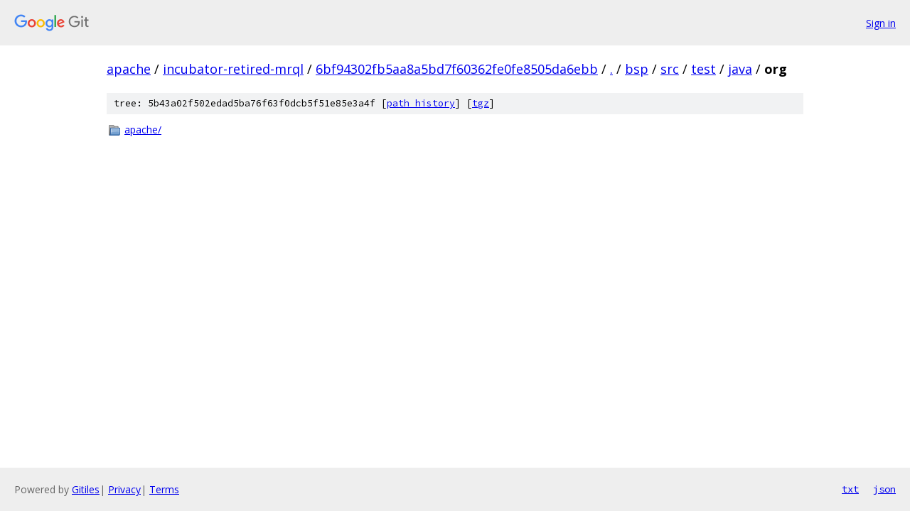

--- FILE ---
content_type: text/html; charset=utf-8
request_url: https://apache.googlesource.com/incubator-retired-mrql/+/6bf94302fb5aa8a5bd7f60362fe0fe8505da6ebb/bsp/src/test/java/org?autodive=0
body_size: 745
content:
<!DOCTYPE html><html lang="en"><head><meta charset="utf-8"><meta name="viewport" content="width=device-width, initial-scale=1"><title>bsp/src/test/java/org - incubator-retired-mrql - Git at Google</title><link rel="stylesheet" type="text/css" href="/+static/base.css"><!-- default customHeadTagPart --></head><body class="Site"><header class="Site-header"><div class="Header"><a class="Header-image" href="/"><img src="//www.gstatic.com/images/branding/lockups/2x/lockup_git_color_108x24dp.png" width="108" height="24" alt="Google Git"></a><div class="Header-menu"> <a class="Header-menuItem" href="https://accounts.google.com/AccountChooser?faa=1&amp;continue=https://apache.googlesource.com/login/incubator-retired-mrql/%2B/6bf94302fb5aa8a5bd7f60362fe0fe8505da6ebb/bsp/src/test/java/org?autodive%3D0">Sign in</a> </div></div></header><div class="Site-content"><div class="Container "><div class="Breadcrumbs"><a class="Breadcrumbs-crumb" href="/?format=HTML">apache</a> / <a class="Breadcrumbs-crumb" href="/incubator-retired-mrql/">incubator-retired-mrql</a> / <a class="Breadcrumbs-crumb" href="/incubator-retired-mrql/+/6bf94302fb5aa8a5bd7f60362fe0fe8505da6ebb">6bf94302fb5aa8a5bd7f60362fe0fe8505da6ebb</a> / <a class="Breadcrumbs-crumb" href="/incubator-retired-mrql/+/6bf94302fb5aa8a5bd7f60362fe0fe8505da6ebb/?autodive=0">.</a> / <a class="Breadcrumbs-crumb" href="/incubator-retired-mrql/+/6bf94302fb5aa8a5bd7f60362fe0fe8505da6ebb/bsp?autodive=0">bsp</a> / <a class="Breadcrumbs-crumb" href="/incubator-retired-mrql/+/6bf94302fb5aa8a5bd7f60362fe0fe8505da6ebb/bsp/src?autodive=0">src</a> / <a class="Breadcrumbs-crumb" href="/incubator-retired-mrql/+/6bf94302fb5aa8a5bd7f60362fe0fe8505da6ebb/bsp/src/test?autodive=0">test</a> / <a class="Breadcrumbs-crumb" href="/incubator-retired-mrql/+/6bf94302fb5aa8a5bd7f60362fe0fe8505da6ebb/bsp/src/test/java?autodive=0">java</a> / <span class="Breadcrumbs-crumb">org</span></div><div class="TreeDetail"><div class="u-sha1 u-monospace TreeDetail-sha1">tree: 5b43a02f502edad5ba76f63f0dcb5f51e85e3a4f [<a href="/incubator-retired-mrql/+log/6bf94302fb5aa8a5bd7f60362fe0fe8505da6ebb/bsp/src/test/java/org">path history</a>] <span>[<a href="/incubator-retired-mrql/+archive/6bf94302fb5aa8a5bd7f60362fe0fe8505da6ebb/bsp/src/test/java/org.tar.gz">tgz</a>]</span></div><ol class="FileList"><li class="FileList-item FileList-item--gitTree" title="Tree - apache/"><a class="FileList-itemLink" href="/incubator-retired-mrql/+/6bf94302fb5aa8a5bd7f60362fe0fe8505da6ebb/bsp/src/test/java/org/apache?autodive=0/">apache/</a></li></ol></div></div> <!-- Container --></div> <!-- Site-content --><footer class="Site-footer"><div class="Footer"><span class="Footer-poweredBy">Powered by <a href="https://gerrit.googlesource.com/gitiles/">Gitiles</a>| <a href="https://policies.google.com/privacy">Privacy</a>| <a href="https://policies.google.com/terms">Terms</a></span><span class="Footer-formats"><a class="u-monospace Footer-formatsItem" href="?format=TEXT">txt</a> <a class="u-monospace Footer-formatsItem" href="?format=JSON">json</a></span></div></footer></body></html>